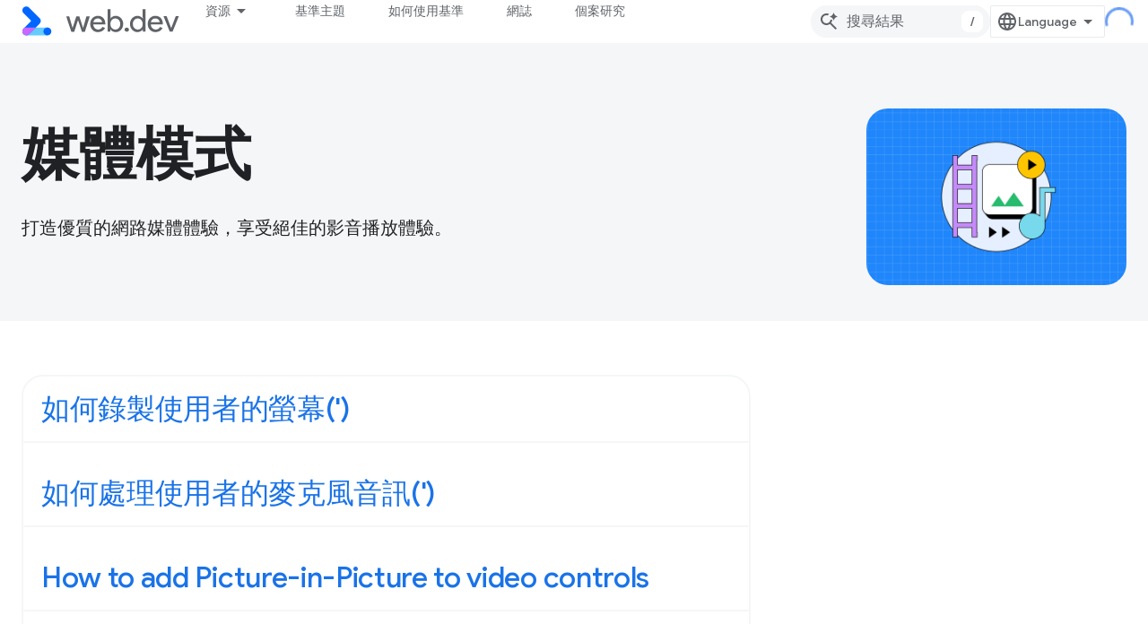

--- FILE ---
content_type: text/html; charset=utf-8
request_url: https://web.developers.google.cn/patterns/media?authuser=0&hl=zh-tw
body_size: 13631
content:









<!doctype html>
<html 
      lang="zh-TW-x-mtfrom-en"
      dir="ltr">
  <head>
    <meta name="google-signin-client-id" content="157101835696-ooapojlodmuabs2do2vuhhnf90bccmoi.apps.googleusercontent.com"><meta name="google-signin-scope"
          content="profile email"><meta property="og:site_name" content="web.dev for China">
    <meta property="og:type" content="website"><meta name="robots" content="noindex"><meta name="googlebot" content="noindex"><meta name="theme-color" content="#3740ff"><meta charset="utf-8">
    <meta content="IE=Edge" http-equiv="X-UA-Compatible">
    <meta name="viewport" content="width=device-width, initial-scale=1">
    

    <link rel="manifest" href="/_pwa/web/manifest.json"
          crossorigin="use-credentials">
    <link rel="preconnect" href="//www.gstatic.cn" crossorigin>
    <link rel="preconnect" href="//fonts.gstatic.cn" crossorigin>
    <link rel="preconnect" href="//fonts.googleapis.cn" crossorigin>
    <link rel="preconnect" href="//apis.google.com" crossorigin>
    <link rel="preconnect" href="//www.google-analytics.com" crossorigin><link rel="stylesheet" href="//fonts.googleapis.cn/css?family=Google+Sans:400,500|Roboto:400,400italic,500,500italic,700,700italic|Roboto+Mono:400,500,700&display=swap">
      <link rel="stylesheet"
            href="//fonts.googleapis.cn/css2?family=Material+Icons&family=Material+Symbols+Outlined&display=block"><link rel="stylesheet" href="https://www.gstatic.cn/devrel-devsite/prod/v6dcfc5a6ab74baade852b535c8a876ff20ade102b870fd5f49da5da2dbf570bd/web/css/app.css">
      <link rel="shortcut icon" href="https://www.gstatic.cn/devrel-devsite/prod/v6dcfc5a6ab74baade852b535c8a876ff20ade102b870fd5f49da5da2dbf570bd/web/images/favicon.png">
    <link rel="apple-touch-icon" href="https://www.gstatic.cn/devrel-devsite/prod/v6dcfc5a6ab74baade852b535c8a876ff20ade102b870fd5f49da5da2dbf570bd/web/images/touchicon-180.png"><link rel="canonical" href="https://web.developers.google.cn/patterns/media?hl=zh-tw">
      <link rel="alternate" hreflang="en-cn"
          href="https://web.developers.google.cn/patterns/media" /><link rel="alternate" hreflang="x-default" href="https://web.developers.google.cn/patterns/media" /><link rel="alternate" hreflang="ar-cn"
          href="https://web.developers.google.cn/patterns/media?hl=ar" /><link rel="alternate" hreflang="bn-cn"
          href="https://web.developers.google.cn/patterns/media?hl=bn" /><link rel="alternate" hreflang="zh-Hans-cn"
          href="https://web.developers.google.cn/patterns/media?hl=zh-cn" /><link rel="alternate" hreflang="zh-Hant-cn"
          href="https://web.developers.google.cn/patterns/media?hl=zh-tw" /><link rel="alternate" hreflang="fa-cn"
          href="https://web.developers.google.cn/patterns/media?hl=fa" /><link rel="alternate" hreflang="fr-cn"
          href="https://web.developers.google.cn/patterns/media?hl=fr" /><link rel="alternate" hreflang="de-cn"
          href="https://web.developers.google.cn/patterns/media?hl=de" /><link rel="alternate" hreflang="he-cn"
          href="https://web.developers.google.cn/patterns/media?hl=he" /><link rel="alternate" hreflang="hi-cn"
          href="https://web.developers.google.cn/patterns/media?hl=hi" /><link rel="alternate" hreflang="id-cn"
          href="https://web.developers.google.cn/patterns/media?hl=id" /><link rel="alternate" hreflang="it-cn"
          href="https://web.developers.google.cn/patterns/media?hl=it" /><link rel="alternate" hreflang="ja-cn"
          href="https://web.developers.google.cn/patterns/media?hl=ja" /><link rel="alternate" hreflang="ko-cn"
          href="https://web.developers.google.cn/patterns/media?hl=ko" /><link rel="alternate" hreflang="pl-cn"
          href="https://web.developers.google.cn/patterns/media?hl=pl" /><link rel="alternate" hreflang="pt-BR-cn"
          href="https://web.developers.google.cn/patterns/media?hl=pt-br" /><link rel="alternate" hreflang="ru-cn"
          href="https://web.developers.google.cn/patterns/media?hl=ru" /><link rel="alternate" hreflang="es-419-cn"
          href="https://web.developers.google.cn/patterns/media?hl=es-419" /><link rel="alternate" hreflang="th-cn"
          href="https://web.developers.google.cn/patterns/media?hl=th" /><link rel="alternate" hreflang="tr-cn"
          href="https://web.developers.google.cn/patterns/media?hl=tr" /><link rel="alternate" hreflang="vi-cn"
          href="https://web.developers.google.cn/patterns/media?hl=vi" /><link rel="alternate" hreflang="en"
          href="https://web.dev/patterns/media" /><link rel="alternate" hreflang="x-default" href="https://web.dev/patterns/media" /><link rel="alternate" hreflang="ar"
          href="https://web.dev/patterns/media?hl=ar" /><link rel="alternate" hreflang="bn"
          href="https://web.dev/patterns/media?hl=bn" /><link rel="alternate" hreflang="zh-Hans"
          href="https://web.dev/patterns/media?hl=zh-cn" /><link rel="alternate" hreflang="zh-Hant"
          href="https://web.dev/patterns/media?hl=zh-tw" /><link rel="alternate" hreflang="fa"
          href="https://web.dev/patterns/media?hl=fa" /><link rel="alternate" hreflang="fr"
          href="https://web.dev/patterns/media?hl=fr" /><link rel="alternate" hreflang="de"
          href="https://web.dev/patterns/media?hl=de" /><link rel="alternate" hreflang="he"
          href="https://web.dev/patterns/media?hl=he" /><link rel="alternate" hreflang="hi"
          href="https://web.dev/patterns/media?hl=hi" /><link rel="alternate" hreflang="id"
          href="https://web.dev/patterns/media?hl=id" /><link rel="alternate" hreflang="it"
          href="https://web.dev/patterns/media?hl=it" /><link rel="alternate" hreflang="ja"
          href="https://web.dev/patterns/media?hl=ja" /><link rel="alternate" hreflang="ko"
          href="https://web.dev/patterns/media?hl=ko" /><link rel="alternate" hreflang="pl"
          href="https://web.dev/patterns/media?hl=pl" /><link rel="alternate" hreflang="pt-BR"
          href="https://web.dev/patterns/media?hl=pt-br" /><link rel="alternate" hreflang="ru"
          href="https://web.dev/patterns/media?hl=ru" /><link rel="alternate" hreflang="es-419"
          href="https://web.dev/patterns/media?hl=es-419" /><link rel="alternate" hreflang="th"
          href="https://web.dev/patterns/media?hl=th" /><link rel="alternate" hreflang="tr"
          href="https://web.dev/patterns/media?hl=tr" /><link rel="alternate" hreflang="vi"
          href="https://web.dev/patterns/media?hl=vi" /><title>媒體模式 &nbsp;|&nbsp; Patterns &nbsp;|&nbsp; web.dev for China</title>

<meta property="og:title" content="媒體模式 &nbsp;|&nbsp; Patterns &nbsp;|&nbsp; web.dev for China"><meta property="og:url" content="https://web.developers.google.cn/patterns/media?hl=zh-tw"><meta property="og:locale" content="zh_tw"><script type="application/ld+json">
  {
    "@context": "https://schema.org",
    "@type": "Article",
    
    "headline": "媒體模式"
  }
</script><script type="application/ld+json">
  {
    "@context": "https://schema.org",
    "@type": "BreadcrumbList",
    "itemListElement": [{
      "@type": "ListItem",
      "position": 1,
      "name": "Patterns",
      "item": "https://web.developers.google.cn/patterns"
    },{
      "@type": "ListItem",
      "position": 2,
      "name": "媒體模式",
      "item": "https://web.developers.google.cn/patterns/media"
    }]
  }
  </script><link rel="alternate machine-translated-from" hreflang="en"
        href="https://web.developers.google.cn/patterns/media?hl=en&amp;authuser=0">
    
      <link rel="stylesheet" href="/extras.css"></head>
  <body class="color-scheme--light"
        template="landing"
        theme="web-theme"
        type="article"
        
        
        
        layout="full"
        
        block-apix
        
        
        
        
        pending>
  
    <devsite-progress type="indeterminate" id="app-progress"></devsite-progress>
  
  
    <a href="#main-content" class="skip-link button">
      
      跳至主要內容
    </a>
    <section class="devsite-wrapper">
      <devsite-cookie-notification-bar></devsite-cookie-notification-bar><devsite-header role="banner">
  
    





















<div class="devsite-header--inner" data-nosnippet>
  <div class="devsite-top-logo-row-wrapper-wrapper">
    <div class="devsite-top-logo-row-wrapper">
      <div class="devsite-top-logo-row">
        <button type="button" id="devsite-hamburger-menu"
          class="devsite-header-icon-button button-flat material-icons gc-analytics-event"
          data-category="Site-Wide Custom Events"
          data-label="Navigation menu button"
          visually-hidden
          aria-label="開啟選單">
        </button>
        
<div class="devsite-product-name-wrapper">

  <a href="/" class="devsite-site-logo-link gc-analytics-event"
   data-category="Site-Wide Custom Events" data-label="Site logo" track-type="globalNav"
   track-name="webDevForChina" track-metadata-position="nav"
   track-metadata-eventDetail="nav">
  
  <picture>
    
    <img src="https://www.gstatic.cn/devrel-devsite/prod/v6dcfc5a6ab74baade852b535c8a876ff20ade102b870fd5f49da5da2dbf570bd/web/images/lockup.svg" class="devsite-site-logo" alt="web.dev for China">
  </picture>
  
</a>



  
  
  <span class="devsite-product-name">
    <ul class="devsite-breadcrumb-list"
  >
  
  <li class="devsite-breadcrumb-item
             ">
    
    
    
      
      
    
  </li>
  
</ul>
  </span>

</div>
        <div class="devsite-top-logo-row-middle">
          <div class="devsite-header-upper-tabs">
            
              
              
  <devsite-tabs class="upper-tabs">

    <nav class="devsite-tabs-wrapper" aria-label="上層分頁">
      
        
          <tab class="devsite-dropdown
    devsite-dropdown-full
    
    
    ">
  
    <button
      class="devsite-tabs-content devsite-tabs-dropdown-only gc-analytics-event  devsite-icon devsite-icon-arrow-drop-down"
  
       track-type="nav"
       track-metadata-position="nav - 資源"
       track-metadata-module="primary nav"
       
       
         
           data-category="Site-Wide Custom Events"
         
           data-label="Tab: 資源"
         
           track-name="資源"
         
       >
    資源
  
  </button>
  
  <div class="devsite-tabs-dropdown" role="menu" aria-label="submenu" hidden>
    
    <div class="devsite-tabs-dropdown-content">
      
        <div class="devsite-tabs-dropdown-column
                    ">
          
            <ul class="devsite-tabs-dropdown-section
                       build-icon web-dev-subnav">
              
                <li class="devsite-nav-title" role="heading" tooltip>網路平台</li>
              
              
                <li class="devsite-nav-description">按照自己的步調深入瞭解網路平台。</li>
              
              
                <li class="devsite-nav-item">
                  <a href="https://web.developers.google.cn/html?authuser=0&amp;hl=zh-tw"
                    
                     track-type="nav"
                     track-metadata-eventdetail="https://web.developers.google.cn/html?authuser=0&amp;hl=zh-tw"
                     track-metadata-position="nav - 資源"
                     track-metadata-module="tertiary nav"
                     
                       track-metadata-module_headline="網路平台"
                     
                     tooltip
                  >
                    
                    <div class="devsite-nav-item-title">
                      HTML
                    </div>
                    
                  </a>
                </li>
              
                <li class="devsite-nav-item">
                  <a href="https://web.developers.google.cn/css?authuser=0&amp;hl=zh-tw"
                    
                     track-type="nav"
                     track-metadata-eventdetail="https://web.developers.google.cn/css?authuser=0&amp;hl=zh-tw"
                     track-metadata-position="nav - 資源"
                     track-metadata-module="tertiary nav"
                     
                       track-metadata-module_headline="網路平台"
                     
                     tooltip
                  >
                    
                    <div class="devsite-nav-item-title">
                      CSS
                    </div>
                    
                  </a>
                </li>
              
                <li class="devsite-nav-item">
                  <a href="https://web.developers.google.cn/javascript?authuser=0&amp;hl=zh-tw"
                    
                     track-type="nav"
                     track-metadata-eventdetail="https://web.developers.google.cn/javascript?authuser=0&amp;hl=zh-tw"
                     track-metadata-position="nav - 資源"
                     track-metadata-module="tertiary nav"
                     
                       track-metadata-module_headline="網路平台"
                     
                     tooltip
                  >
                    
                    <div class="devsite-nav-item-title">
                      JavaScript
                    </div>
                    
                  </a>
                </li>
              
            </ul>
          
        </div>
      
        <div class="devsite-tabs-dropdown-column
                    ">
          
            <ul class="devsite-tabs-dropdown-section
                       build-icon web-dev-subnav">
              
                <li class="devsite-nav-title" role="heading" tooltip>使用者體驗</li>
              
              
                <li class="devsite-nav-description">瞭解如何打造更優質的使用者體驗。</li>
              
              
                <li class="devsite-nav-item">
                  <a href="https://web.developers.google.cn/performance?authuser=0&amp;hl=zh-tw"
                    
                     track-type="nav"
                     track-metadata-eventdetail="https://web.developers.google.cn/performance?authuser=0&amp;hl=zh-tw"
                     track-metadata-position="nav - 資源"
                     track-metadata-module="tertiary nav"
                     
                       track-metadata-module_headline="使用者體驗"
                     
                     tooltip
                  >
                    
                    <div class="devsite-nav-item-title">
                      效能
                    </div>
                    
                  </a>
                </li>
              
                <li class="devsite-nav-item">
                  <a href="https://web.developers.google.cn/accessibility?authuser=0&amp;hl=zh-tw"
                    
                     track-type="nav"
                     track-metadata-eventdetail="https://web.developers.google.cn/accessibility?authuser=0&amp;hl=zh-tw"
                     track-metadata-position="nav - 資源"
                     track-metadata-module="tertiary nav"
                     
                       track-metadata-module_headline="使用者體驗"
                     
                     tooltip
                  >
                    
                    <div class="devsite-nav-item-title">
                      無障礙功能
                    </div>
                    
                  </a>
                </li>
              
                <li class="devsite-nav-item">
                  <a href="https://web.developers.google.cn/identity?authuser=0&amp;hl=zh-tw"
                    
                     track-type="nav"
                     track-metadata-eventdetail="https://web.developers.google.cn/identity?authuser=0&amp;hl=zh-tw"
                     track-metadata-position="nav - 資源"
                     track-metadata-module="tertiary nav"
                     
                       track-metadata-module_headline="使用者體驗"
                     
                     tooltip
                  >
                    
                    <div class="devsite-nav-item-title">
                      身分
                    </div>
                    
                  </a>
                </li>
              
            </ul>
          
        </div>
      
        <div class="devsite-tabs-dropdown-column
                    ">
          
            <ul class="devsite-tabs-dropdown-section
                       productivity-icon web-dev-subnav">
              
                <li class="devsite-nav-title" role="heading" tooltip>瞭解詳情</li>
              
              
                <li class="devsite-nav-description">快速掌握網頁開發相關知識。</li>
              
              
                <li class="devsite-nav-item">
                  <a href="https://web.developers.google.cn/learn/html?authuser=0&amp;hl=zh-tw"
                    
                     track-type="nav"
                     track-metadata-eventdetail="https://web.developers.google.cn/learn/html?authuser=0&amp;hl=zh-tw"
                     track-metadata-position="nav - 資源"
                     track-metadata-module="tertiary nav"
                     
                       track-metadata-module_headline="瞭解詳情"
                     
                     tooltip
                  >
                    
                    <div class="devsite-nav-item-title">
                      瞭解 HTML
                    </div>
                    
                  </a>
                </li>
              
                <li class="devsite-nav-item">
                  <a href="https://web.developers.google.cn/learn/css?authuser=0&amp;hl=zh-tw"
                    
                     track-type="nav"
                     track-metadata-eventdetail="https://web.developers.google.cn/learn/css?authuser=0&amp;hl=zh-tw"
                     track-metadata-position="nav - 資源"
                     track-metadata-module="tertiary nav"
                     
                       track-metadata-module_headline="瞭解詳情"
                     
                     tooltip
                  >
                    
                    <div class="devsite-nav-item-title">
                      學習 CSS
                    </div>
                    
                  </a>
                </li>
              
                <li class="devsite-nav-item">
                  <a href="https://web.developers.google.cn/learn/javascript?authuser=0&amp;hl=zh-tw"
                    
                     track-type="nav"
                     track-metadata-eventdetail="https://web.developers.google.cn/learn/javascript?authuser=0&amp;hl=zh-tw"
                     track-metadata-position="nav - 資源"
                     track-metadata-module="tertiary nav"
                     
                       track-metadata-module_headline="瞭解詳情"
                     
                     tooltip
                  >
                    
                    <div class="devsite-nav-item-title">
                      瞭解 JavaScript
                    </div>
                    
                  </a>
                </li>
              
                <li class="devsite-nav-item">
                  <a href="https://web.developers.google.cn/learn/performance?authuser=0&amp;hl=zh-tw"
                    
                     track-type="nav"
                     track-metadata-eventdetail="https://web.developers.google.cn/learn/performance?authuser=0&amp;hl=zh-tw"
                     track-metadata-position="nav - 資源"
                     track-metadata-module="tertiary nav"
                     
                       track-metadata-module_headline="瞭解詳情"
                     
                     tooltip
                  >
                    
                    <div class="devsite-nav-item-title">
                      瞭解成效
                    </div>
                    
                  </a>
                </li>
              
                <li class="devsite-nav-item">
                  <a href="https://web.developers.google.cn/learn/accessibility?authuser=0&amp;hl=zh-tw"
                    
                     track-type="nav"
                     track-metadata-eventdetail="https://web.developers.google.cn/learn/accessibility?authuser=0&amp;hl=zh-tw"
                     track-metadata-position="nav - 資源"
                     track-metadata-module="tertiary nav"
                     
                       track-metadata-module_headline="瞭解詳情"
                     
                     tooltip
                  >
                    
                    <div class="devsite-nav-item-title">
                      瞭解無障礙功能
                    </div>
                    
                  </a>
                </li>
              
                <li class="devsite-nav-item">
                  <a href="https://web.developers.google.cn/learn?authuser=0&amp;hl=zh-tw"
                    
                     track-type="nav"
                     track-metadata-eventdetail="https://web.developers.google.cn/learn?authuser=0&amp;hl=zh-tw"
                     track-metadata-position="nav - 資源"
                     track-metadata-module="tertiary nav"
                     
                       track-metadata-module_headline="瞭解詳情"
                     
                     tooltip
                  >
                    
                    <div class="devsite-nav-item-title">
                      更多課程
                    </div>
                    
                  </a>
                </li>
              
            </ul>
          
        </div>
      
        <div class="devsite-tabs-dropdown-column
                    ">
          
            <ul class="devsite-tabs-dropdown-section
                       experience-icon web-dev-subnav">
              
                <li class="devsite-nav-title" role="heading" tooltip>其他資源</li>
              
              
                <li class="devsite-nav-description">探索內容集合、圖案等。</li>
              
              
                <li class="devsite-nav-item">
                  <a href="https://web.developers.google.cn/explore/ai?authuser=0&amp;hl=zh-tw"
                    
                     track-type="nav"
                     track-metadata-eventdetail="https://web.developers.google.cn/explore/ai?authuser=0&amp;hl=zh-tw"
                     track-metadata-position="nav - 資源"
                     track-metadata-module="tertiary nav"
                     
                       track-metadata-module_headline="其他資源"
                     
                     tooltip
                  >
                    
                    <div class="devsite-nav-item-title">
                      AI 與網際網路
                    </div>
                    
                  </a>
                </li>
              
                <li class="devsite-nav-item">
                  <a href="https://web.developers.google.cn/explore?authuser=0&amp;hl=zh-tw"
                    
                     track-type="nav"
                     track-metadata-eventdetail="https://web.developers.google.cn/explore?authuser=0&amp;hl=zh-tw"
                     track-metadata-position="nav - 資源"
                     track-metadata-module="tertiary nav"
                     
                       track-metadata-module_headline="其他資源"
                     
                     tooltip
                  >
                    
                    <div class="devsite-nav-item-title">
                      探索
                    </div>
                    
                  </a>
                </li>
              
                <li class="devsite-nav-item">
                  <a href="https://pagespeed.web.dev/?authuser=0&amp;hl=zh-tw"
                    
                     track-type="nav"
                     track-metadata-eventdetail="https://pagespeed.web.dev/?authuser=0&amp;hl=zh-tw"
                     track-metadata-position="nav - 資源"
                     track-metadata-module="tertiary nav"
                     
                       track-metadata-module_headline="其他資源"
                     
                     tooltip
                  >
                    
                    <div class="devsite-nav-item-title">
                      PageSpeed Insights
                    </div>
                    
                  </a>
                </li>
              
                <li class="devsite-nav-item">
                  <a href="https://web.developers.google.cn/patterns?authuser=0&amp;hl=zh-tw"
                    
                     track-type="nav"
                     track-metadata-eventdetail="https://web.developers.google.cn/patterns?authuser=0&amp;hl=zh-tw"
                     track-metadata-position="nav - 資源"
                     track-metadata-module="tertiary nav"
                     
                       track-metadata-module_headline="其他資源"
                     
                     tooltip
                  >
                    
                    <div class="devsite-nav-item-title">
                      圖樣
                    </div>
                    
                  </a>
                </li>
              
                <li class="devsite-nav-item">
                  <a href="https://web.developers.google.cn/shows?authuser=0&amp;hl=zh-tw"
                    
                     track-type="nav"
                     track-metadata-eventdetail="https://web.developers.google.cn/shows?authuser=0&amp;hl=zh-tw"
                     track-metadata-position="nav - 資源"
                     track-metadata-module="tertiary nav"
                     
                       track-metadata-module_headline="其他資源"
                     
                     tooltip
                  >
                    
                    <div class="devsite-nav-item-title">
                      Podcast 和節目
                    </div>
                    
                  </a>
                </li>
              
                <li class="devsite-nav-item">
                  <a href="https://web.developers.google.cn/newsletter?authuser=0&amp;hl=zh-tw"
                    
                     track-type="nav"
                     track-metadata-eventdetail="https://web.developers.google.cn/newsletter?authuser=0&amp;hl=zh-tw"
                     track-metadata-position="nav - 資源"
                     track-metadata-module="tertiary nav"
                     
                       track-metadata-module_headline="其他資源"
                     
                     tooltip
                  >
                    
                    <div class="devsite-nav-item-title">
                      開發人員電子報
                    </div>
                    
                  </a>
                </li>
              
                <li class="devsite-nav-item">
                  <a href="https://web.developers.google.cn/about?authuser=0&amp;hl=zh-tw"
                    
                     track-type="nav"
                     track-metadata-eventdetail="https://web.developers.google.cn/about?authuser=0&amp;hl=zh-tw"
                     track-metadata-position="nav - 資源"
                     track-metadata-module="tertiary nav"
                     
                       track-metadata-module_headline="其他資源"
                     
                     tooltip
                  >
                    
                    <div class="devsite-nav-item-title">
                      關於 web.dev
                    </div>
                    
                  </a>
                </li>
              
            </ul>
          
        </div>
      
    </div>
  </div>
</tab>
        
      
        
          <tab  >
            
    <a href="https://web.developers.google.cn/baseline?authuser=0&amp;hl=zh-tw"
    class="devsite-tabs-content gc-analytics-event "
      track-metadata-eventdetail="https://web.developers.google.cn/baseline?authuser=0&amp;hl=zh-tw"
    
       track-type="nav"
       track-metadata-position="nav - 基準主題"
       track-metadata-module="primary nav"
       
       
         
           data-category="Site-Wide Custom Events"
         
           data-label="Tab: 基準主題"
         
           track-name="基準主題"
         
       >
    基準主題
  
    </a>
    
  
          </tab>
        
      
        
          <tab  >
            
    <a href="https://web.developers.google.cn/how-to-use-baseline?authuser=0&amp;hl=zh-tw"
    class="devsite-tabs-content gc-analytics-event "
      track-metadata-eventdetail="https://web.developers.google.cn/how-to-use-baseline?authuser=0&amp;hl=zh-tw"
    
       track-type="nav"
       track-metadata-position="nav - 如何使用基準"
       track-metadata-module="primary nav"
       
       
         
           data-category="Site-Wide Custom Events"
         
           data-label="Tab: 如何使用基準"
         
           track-name="如何使用基準"
         
       >
    如何使用基準
  
    </a>
    
  
          </tab>
        
      
        
          <tab  >
            
    <a href="https://web.developers.google.cn/blog?authuser=0&amp;hl=zh-tw"
    class="devsite-tabs-content gc-analytics-event "
      track-metadata-eventdetail="https://web.developers.google.cn/blog?authuser=0&amp;hl=zh-tw"
    
       track-type="nav"
       track-metadata-position="nav - 網誌"
       track-metadata-module="primary nav"
       
       
         
           data-category="Site-Wide Custom Events"
         
           data-label="Tab: 網誌"
         
           track-name="網誌"
         
       >
    網誌
  
    </a>
    
  
          </tab>
        
      
        
          <tab  >
            
    <a href="https://web.developers.google.cn/case-studies?authuser=0&amp;hl=zh-tw"
    class="devsite-tabs-content gc-analytics-event "
      track-metadata-eventdetail="https://web.developers.google.cn/case-studies?authuser=0&amp;hl=zh-tw"
    
       track-type="nav"
       track-metadata-position="nav - 個案研究"
       track-metadata-module="primary nav"
       
       
         
           data-category="Site-Wide Custom Events"
         
           data-label="Tab: 個案研究"
         
           track-name="個案研究"
         
       >
    個案研究
  
    </a>
    
  
          </tab>
        
      
    </nav>

  </devsite-tabs>

            
           </div>
          
<devsite-search
    
    
    enable-suggestions
      
    
    enable-search-summaries
    project-name="Patterns"
    tenant-name="web.dev for China"
    
    
    
    
    
    >
  <form class="devsite-search-form" action="https://web.developers.google.cn/s/results?authuser=0&amp;hl=zh-tw" method="GET">
    <div class="devsite-search-container">
      <button type="button"
              search-open
              class="devsite-search-button devsite-header-icon-button button-flat material-icons"
              
              aria-label="開啟搜尋"></button>
      <div class="devsite-searchbox">
        <input
          aria-activedescendant=""
          aria-autocomplete="list"
          
          aria-label="搜尋結果"
          aria-expanded="false"
          aria-haspopup="listbox"
          autocomplete="off"
          class="devsite-search-field devsite-search-query"
          name="q"
          
          placeholder="搜尋結果"
          role="combobox"
          type="text"
          value=""
          >
          <div class="devsite-search-image material-icons" aria-hidden="true">
            
              <svg class="devsite-search-ai-image" width="24" height="24" viewBox="0 0 24 24" fill="none" xmlns="http://www.w3.org/2000/svg">
                  <g clip-path="url(#clip0_6641_386)">
                    <path d="M19.6 21L13.3 14.7C12.8 15.1 12.225 15.4167 11.575 15.65C10.925 15.8833 10.2333 16 9.5 16C7.68333 16 6.14167 15.375 4.875 14.125C3.625 12.8583 3 11.3167 3 9.5C3 7.68333 3.625 6.15 4.875 4.9C6.14167 3.63333 7.68333 3 9.5 3C10.0167 3 10.5167 3.05833 11 3.175C11.4833 3.275 11.9417 3.43333 12.375 3.65L10.825 5.2C10.6083 5.13333 10.3917 5.08333 10.175 5.05C9.95833 5.01667 9.73333 5 9.5 5C8.25 5 7.18333 5.44167 6.3 6.325C5.43333 7.19167 5 8.25 5 9.5C5 10.75 5.43333 11.8167 6.3 12.7C7.18333 13.5667 8.25 14 9.5 14C10.6667 14 11.6667 13.625 12.5 12.875C13.35 12.1083 13.8417 11.15 13.975 10H15.975C15.925 10.6333 15.7833 11.2333 15.55 11.8C15.3333 12.3667 15.05 12.8667 14.7 13.3L21 19.6L19.6 21ZM17.5 12C17.5 10.4667 16.9667 9.16667 15.9 8.1C14.8333 7.03333 13.5333 6.5 12 6.5C13.5333 6.5 14.8333 5.96667 15.9 4.9C16.9667 3.83333 17.5 2.53333 17.5 0.999999C17.5 2.53333 18.0333 3.83333 19.1 4.9C20.1667 5.96667 21.4667 6.5 23 6.5C21.4667 6.5 20.1667 7.03333 19.1 8.1C18.0333 9.16667 17.5 10.4667 17.5 12Z" fill="#5F6368"/>
                  </g>
                <defs>
                <clipPath id="clip0_6641_386">
                <rect width="24" height="24" fill="white"/>
                </clipPath>
                </defs>
              </svg>
            
          </div>
          <div class="devsite-search-shortcut-icon-container" aria-hidden="true">
            <kbd class="devsite-search-shortcut-icon">/</kbd>
          </div>
      </div>
    </div>
  </form>
  <button type="button"
          search-close
          class="devsite-search-button devsite-header-icon-button button-flat material-icons"
          
          aria-label="關閉搜尋"></button>
</devsite-search>

        </div>

        

          

          

          

          
<devsite-language-selector>
  <ul role="presentation">
    
    
    <li role="presentation">
      <a role="menuitem" lang="en"
        >English</a>
    </li>
    
    <li role="presentation">
      <a role="menuitem" lang="de"
        >Deutsch</a>
    </li>
    
    <li role="presentation">
      <a role="menuitem" lang="es_419"
        >Español – América Latina</a>
    </li>
    
    <li role="presentation">
      <a role="menuitem" lang="fr"
        >Français</a>
    </li>
    
    <li role="presentation">
      <a role="menuitem" lang="id"
        >Indonesia</a>
    </li>
    
    <li role="presentation">
      <a role="menuitem" lang="it"
        >Italiano</a>
    </li>
    
    <li role="presentation">
      <a role="menuitem" lang="pl"
        >Polski</a>
    </li>
    
    <li role="presentation">
      <a role="menuitem" lang="pt_br"
        >Português – Brasil</a>
    </li>
    
    <li role="presentation">
      <a role="menuitem" lang="vi"
        >Tiếng Việt</a>
    </li>
    
    <li role="presentation">
      <a role="menuitem" lang="tr"
        >Türkçe</a>
    </li>
    
    <li role="presentation">
      <a role="menuitem" lang="ru"
        >Русский</a>
    </li>
    
    <li role="presentation">
      <a role="menuitem" lang="he"
        >עברית</a>
    </li>
    
    <li role="presentation">
      <a role="menuitem" lang="ar"
        >العربيّة</a>
    </li>
    
    <li role="presentation">
      <a role="menuitem" lang="fa"
        >فارسی</a>
    </li>
    
    <li role="presentation">
      <a role="menuitem" lang="hi"
        >हिंदी</a>
    </li>
    
    <li role="presentation">
      <a role="menuitem" lang="bn"
        >বাংলা</a>
    </li>
    
    <li role="presentation">
      <a role="menuitem" lang="th"
        >ภาษาไทย</a>
    </li>
    
    <li role="presentation">
      <a role="menuitem" lang="zh_cn"
        >中文 – 简体</a>
    </li>
    
    <li role="presentation">
      <a role="menuitem" lang="zh_tw"
        >中文 – 繁體</a>
    </li>
    
    <li role="presentation">
      <a role="menuitem" lang="ja"
        >日本語</a>
    </li>
    
    <li role="presentation">
      <a role="menuitem" lang="ko"
        >한국어</a>
    </li>
    
  </ul>
</devsite-language-selector>


          

        

        
        
        
          <devsite-openid-user id="devsite-user"></devsite-openid-user>
        
      </div>
    </div>
  </div>



  <div class="devsite-collapsible-section
    
      devsite-header-no-lower-tabs
    ">
    <div class="devsite-header-background">
      
      
    </div>
  </div>

</div>



  
</devsite-header>
      <devsite-book-nav scrollbars hidden>
        
          





















<div class="devsite-book-nav-filter"
     hidden>
  <span class="filter-list-icon material-icons" aria-hidden="true"></span>
  <input type="text"
         placeholder="篩選器"
         
         aria-label="篩選類型"
         role="searchbox">
  
  <span class="filter-clear-button hidden"
        data-title="清除篩選器"
        aria-label="清除篩選器"
        role="button"
        tabindex="0"></span>
</div>

<nav class="devsite-book-nav devsite-nav nocontent"
     aria-label="側邊選單">
  <div class="devsite-mobile-header">
    <button type="button"
            id="devsite-close-nav"
            class="devsite-header-icon-button button-flat material-icons gc-analytics-event"
            data-category="Site-Wide Custom Events"
            data-label="Close navigation"
            aria-label="關閉導覽列">
    </button>
    <div class="devsite-product-name-wrapper">

  <a href="/" class="devsite-site-logo-link gc-analytics-event"
   data-category="Site-Wide Custom Events" data-label="Site logo" track-type="globalNav"
   track-name="webDevForChina" track-metadata-position="nav"
   track-metadata-eventDetail="nav">
  
  <picture>
    
    <img src="https://www.gstatic.cn/devrel-devsite/prod/v6dcfc5a6ab74baade852b535c8a876ff20ade102b870fd5f49da5da2dbf570bd/web/images/lockup.svg" class="devsite-site-logo" alt="web.dev for China">
  </picture>
  
</a>


  
      <span class="devsite-product-name">
        
        
        <ul class="devsite-breadcrumb-list"
  >
  
  <li class="devsite-breadcrumb-item
             ">
    
    
    
      
      
    
  </li>
  
</ul>
      </span>
    

</div>
  </div>

  <div class="devsite-book-nav-wrapper">
    <div class="devsite-mobile-nav-top">
      
        <ul class="devsite-nav-list">
          
            <li class="devsite-nav-item">
              
  
  <span
    
       class="devsite-nav-title"
       tooltip
    
    
      
        data-category="Site-Wide Custom Events"
      
        data-label="Tab: 資源"
      
        track-name="資源"
      
    >
  
    <span class="devsite-nav-text" tooltip >
      資源
   </span>
    
  
  </span>
  

  
    <ul class="devsite-nav-responsive-tabs devsite-nav-has-menu
               ">
      
<li class="devsite-nav-item">

  
  <span
    
       class="devsite-nav-title"
       tooltip
    
    
      
        data-category="Site-Wide Custom Events"
      
        data-label="Tab: 資源"
      
        track-name="資源"
      
    >
  
    <span class="devsite-nav-text" tooltip menu="資源">
      更多
   </span>
    
    <span class="devsite-nav-icon material-icons" data-icon="forward"
          menu="資源">
    </span>
    
  
  </span>
  

</li>

    </ul>
  
              
            </li>
          
            <li class="devsite-nav-item">
              
  
  <a href="/baseline"
    
       class="devsite-nav-title gc-analytics-event
              
              "
    

    
      
        data-category="Site-Wide Custom Events"
      
        data-label="Tab: 基準主題"
      
        track-name="基準主題"
      
    
     data-category="Site-Wide Custom Events"
     data-label="Responsive Tab: 基準主題"
     track-type="globalNav"
     track-metadata-eventDetail="globalMenu"
     track-metadata-position="nav">
  
    <span class="devsite-nav-text" tooltip >
      基準主題
   </span>
    
  
  </a>
  

  
              
            </li>
          
            <li class="devsite-nav-item">
              
  
  <a href="/how-to-use-baseline"
    
       class="devsite-nav-title gc-analytics-event
              
              "
    

    
      
        data-category="Site-Wide Custom Events"
      
        data-label="Tab: 如何使用基準"
      
        track-name="如何使用基準"
      
    
     data-category="Site-Wide Custom Events"
     data-label="Responsive Tab: 如何使用基準"
     track-type="globalNav"
     track-metadata-eventDetail="globalMenu"
     track-metadata-position="nav">
  
    <span class="devsite-nav-text" tooltip >
      如何使用基準
   </span>
    
  
  </a>
  

  
              
            </li>
          
            <li class="devsite-nav-item">
              
  
  <a href="/blog"
    
       class="devsite-nav-title gc-analytics-event
              
              "
    

    
      
        data-category="Site-Wide Custom Events"
      
        data-label="Tab: 網誌"
      
        track-name="網誌"
      
    
     data-category="Site-Wide Custom Events"
     data-label="Responsive Tab: 網誌"
     track-type="globalNav"
     track-metadata-eventDetail="globalMenu"
     track-metadata-position="nav">
  
    <span class="devsite-nav-text" tooltip >
      網誌
   </span>
    
  
  </a>
  

  
              
            </li>
          
            <li class="devsite-nav-item">
              
  
  <a href="/case-studies"
    
       class="devsite-nav-title gc-analytics-event
              
              "
    

    
      
        data-category="Site-Wide Custom Events"
      
        data-label="Tab: 個案研究"
      
        track-name="個案研究"
      
    
     data-category="Site-Wide Custom Events"
     data-label="Responsive Tab: 個案研究"
     track-type="globalNav"
     track-metadata-eventDetail="globalMenu"
     track-metadata-position="nav">
  
    <span class="devsite-nav-text" tooltip >
      個案研究
   </span>
    
  
  </a>
  

  
              
            </li>
          
          
          
        </ul>
      
    </div>
    
      <div class="devsite-mobile-nav-bottom">
        
        
          
    
      
      <ul class="devsite-nav-list" menu="資源"
          aria-label="側邊選單" hidden>
        
          
            
              
<li class="devsite-nav-item devsite-nav-heading">

  
  <span
    
       class="devsite-nav-title"
       tooltip
    
    >
  
    <span class="devsite-nav-text" tooltip >
      網路平台
   </span>
    
  
  </span>
  

</li>

            
            
              
<li class="devsite-nav-item">

  
  <a href="/html"
    
       class="devsite-nav-title gc-analytics-event
              
              "
    

    
     data-category="Site-Wide Custom Events"
     data-label="Responsive Tab: HTML"
     track-type="navMenu"
     track-metadata-eventDetail="globalMenu"
     track-metadata-position="nav">
  
    <span class="devsite-nav-text" tooltip >
      HTML
   </span>
    
  
  </a>
  

</li>

            
              
<li class="devsite-nav-item">

  
  <a href="/css"
    
       class="devsite-nav-title gc-analytics-event
              
              "
    

    
     data-category="Site-Wide Custom Events"
     data-label="Responsive Tab: CSS"
     track-type="navMenu"
     track-metadata-eventDetail="globalMenu"
     track-metadata-position="nav">
  
    <span class="devsite-nav-text" tooltip >
      CSS
   </span>
    
  
  </a>
  

</li>

            
              
<li class="devsite-nav-item">

  
  <a href="/javascript"
    
       class="devsite-nav-title gc-analytics-event
              
              "
    

    
     data-category="Site-Wide Custom Events"
     data-label="Responsive Tab: JavaScript"
     track-type="navMenu"
     track-metadata-eventDetail="globalMenu"
     track-metadata-position="nav">
  
    <span class="devsite-nav-text" tooltip >
      JavaScript
   </span>
    
  
  </a>
  

</li>

            
          
        
          
            
              
<li class="devsite-nav-item devsite-nav-heading">

  
  <span
    
       class="devsite-nav-title"
       tooltip
    
    >
  
    <span class="devsite-nav-text" tooltip >
      使用者體驗
   </span>
    
  
  </span>
  

</li>

            
            
              
<li class="devsite-nav-item">

  
  <a href="/performance"
    
       class="devsite-nav-title gc-analytics-event
              
              "
    

    
     data-category="Site-Wide Custom Events"
     data-label="Responsive Tab: 效能"
     track-type="navMenu"
     track-metadata-eventDetail="globalMenu"
     track-metadata-position="nav">
  
    <span class="devsite-nav-text" tooltip >
      效能
   </span>
    
  
  </a>
  

</li>

            
              
<li class="devsite-nav-item">

  
  <a href="/accessibility"
    
       class="devsite-nav-title gc-analytics-event
              
              "
    

    
     data-category="Site-Wide Custom Events"
     data-label="Responsive Tab: 無障礙功能"
     track-type="navMenu"
     track-metadata-eventDetail="globalMenu"
     track-metadata-position="nav">
  
    <span class="devsite-nav-text" tooltip >
      無障礙功能
   </span>
    
  
  </a>
  

</li>

            
              
<li class="devsite-nav-item">

  
  <a href="/identity"
    
       class="devsite-nav-title gc-analytics-event
              
              "
    

    
     data-category="Site-Wide Custom Events"
     data-label="Responsive Tab: 身分"
     track-type="navMenu"
     track-metadata-eventDetail="globalMenu"
     track-metadata-position="nav">
  
    <span class="devsite-nav-text" tooltip >
      身分
   </span>
    
  
  </a>
  

</li>

            
          
        
          
            
              
<li class="devsite-nav-item devsite-nav-heading">

  
  <span
    
       class="devsite-nav-title"
       tooltip
    
    >
  
    <span class="devsite-nav-text" tooltip >
      瞭解詳情
   </span>
    
  
  </span>
  

</li>

            
            
              
<li class="devsite-nav-item">

  
  <a href="/learn/html"
    
       class="devsite-nav-title gc-analytics-event
              
              "
    

    
     data-category="Site-Wide Custom Events"
     data-label="Responsive Tab: 瞭解 HTML"
     track-type="navMenu"
     track-metadata-eventDetail="globalMenu"
     track-metadata-position="nav">
  
    <span class="devsite-nav-text" tooltip >
      瞭解 HTML
   </span>
    
  
  </a>
  

</li>

            
              
<li class="devsite-nav-item">

  
  <a href="/learn/css"
    
       class="devsite-nav-title gc-analytics-event
              
              "
    

    
     data-category="Site-Wide Custom Events"
     data-label="Responsive Tab: 學習 CSS"
     track-type="navMenu"
     track-metadata-eventDetail="globalMenu"
     track-metadata-position="nav">
  
    <span class="devsite-nav-text" tooltip >
      學習 CSS
   </span>
    
  
  </a>
  

</li>

            
              
<li class="devsite-nav-item">

  
  <a href="/learn/javascript"
    
       class="devsite-nav-title gc-analytics-event
              
              "
    

    
     data-category="Site-Wide Custom Events"
     data-label="Responsive Tab: 瞭解 JavaScript"
     track-type="navMenu"
     track-metadata-eventDetail="globalMenu"
     track-metadata-position="nav">
  
    <span class="devsite-nav-text" tooltip >
      瞭解 JavaScript
   </span>
    
  
  </a>
  

</li>

            
              
<li class="devsite-nav-item">

  
  <a href="/learn/performance"
    
       class="devsite-nav-title gc-analytics-event
              
              "
    

    
     data-category="Site-Wide Custom Events"
     data-label="Responsive Tab: 瞭解成效"
     track-type="navMenu"
     track-metadata-eventDetail="globalMenu"
     track-metadata-position="nav">
  
    <span class="devsite-nav-text" tooltip >
      瞭解成效
   </span>
    
  
  </a>
  

</li>

            
              
<li class="devsite-nav-item">

  
  <a href="/learn/accessibility"
    
       class="devsite-nav-title gc-analytics-event
              
              "
    

    
     data-category="Site-Wide Custom Events"
     data-label="Responsive Tab: 瞭解無障礙功能"
     track-type="navMenu"
     track-metadata-eventDetail="globalMenu"
     track-metadata-position="nav">
  
    <span class="devsite-nav-text" tooltip >
      瞭解無障礙功能
   </span>
    
  
  </a>
  

</li>

            
              
<li class="devsite-nav-item">

  
  <a href="/learn"
    
       class="devsite-nav-title gc-analytics-event
              
              "
    

    
     data-category="Site-Wide Custom Events"
     data-label="Responsive Tab: 更多課程"
     track-type="navMenu"
     track-metadata-eventDetail="globalMenu"
     track-metadata-position="nav">
  
    <span class="devsite-nav-text" tooltip >
      更多課程
   </span>
    
  
  </a>
  

</li>

            
          
        
          
            
              
<li class="devsite-nav-item devsite-nav-heading">

  
  <span
    
       class="devsite-nav-title"
       tooltip
    
    >
  
    <span class="devsite-nav-text" tooltip >
      其他資源
   </span>
    
  
  </span>
  

</li>

            
            
              
<li class="devsite-nav-item">

  
  <a href="/explore/ai"
    
       class="devsite-nav-title gc-analytics-event
              
              "
    

    
     data-category="Site-Wide Custom Events"
     data-label="Responsive Tab: AI 與網際網路"
     track-type="navMenu"
     track-metadata-eventDetail="globalMenu"
     track-metadata-position="nav">
  
    <span class="devsite-nav-text" tooltip >
      AI 與網際網路
   </span>
    
  
  </a>
  

</li>

            
              
<li class="devsite-nav-item">

  
  <a href="/explore"
    
       class="devsite-nav-title gc-analytics-event
              
              "
    

    
     data-category="Site-Wide Custom Events"
     data-label="Responsive Tab: 探索"
     track-type="navMenu"
     track-metadata-eventDetail="globalMenu"
     track-metadata-position="nav">
  
    <span class="devsite-nav-text" tooltip >
      探索
   </span>
    
  
  </a>
  

</li>

            
              
<li class="devsite-nav-item">

  
  <a href="https://pagespeed.web.dev/"
    
       class="devsite-nav-title gc-analytics-event
              
              "
    

    
     data-category="Site-Wide Custom Events"
     data-label="Responsive Tab: PageSpeed Insights"
     track-type="navMenu"
     track-metadata-eventDetail="globalMenu"
     track-metadata-position="nav">
  
    <span class="devsite-nav-text" tooltip >
      PageSpeed Insights
   </span>
    
  
  </a>
  

</li>

            
              
<li class="devsite-nav-item">

  
  <a href="/patterns"
    
       class="devsite-nav-title gc-analytics-event
              
              "
    

    
     data-category="Site-Wide Custom Events"
     data-label="Responsive Tab: 圖樣"
     track-type="navMenu"
     track-metadata-eventDetail="globalMenu"
     track-metadata-position="nav">
  
    <span class="devsite-nav-text" tooltip >
      圖樣
   </span>
    
  
  </a>
  

</li>

            
              
<li class="devsite-nav-item">

  
  <a href="/shows"
    
       class="devsite-nav-title gc-analytics-event
              
              "
    

    
     data-category="Site-Wide Custom Events"
     data-label="Responsive Tab: Podcast 和節目"
     track-type="navMenu"
     track-metadata-eventDetail="globalMenu"
     track-metadata-position="nav">
  
    <span class="devsite-nav-text" tooltip >
      Podcast 和節目
   </span>
    
  
  </a>
  

</li>

            
              
<li class="devsite-nav-item">

  
  <a href="/newsletter"
    
       class="devsite-nav-title gc-analytics-event
              
              "
    

    
     data-category="Site-Wide Custom Events"
     data-label="Responsive Tab: 開發人員電子報"
     track-type="navMenu"
     track-metadata-eventDetail="globalMenu"
     track-metadata-position="nav">
  
    <span class="devsite-nav-text" tooltip >
      開發人員電子報
   </span>
    
  
  </a>
  

</li>

            
              
<li class="devsite-nav-item">

  
  <a href="/about"
    
       class="devsite-nav-title gc-analytics-event
              
              "
    

    
     data-category="Site-Wide Custom Events"
     data-label="Responsive Tab: 關於 web.dev"
     track-type="navMenu"
     track-metadata-eventDetail="globalMenu"
     track-metadata-position="nav">
  
    <span class="devsite-nav-text" tooltip >
      關於 web.dev
   </span>
    
  
  </a>
  

</li>

            
          
        
      </ul>
    
  
    
  
    
  
    
  
    
  
        
        
      </div>
    
  </div>
</nav>
        
      </devsite-book-nav>
      <section id="gc-wrapper">
        <main role="main" id="main-content" class="devsite-main-content"
            
              
              
            >
          <div class="devsite-sidebar">
            <div class="devsite-sidebar-content">
                
                <devsite-toc class="devsite-nav"
                            role="navigation"
                            aria-label="這個頁面中的內容"
                            depth="2"
                            scrollbars
                  disabled></devsite-toc>
                <devsite-recommendations-sidebar class="nocontent devsite-nav">
                </devsite-recommendations-sidebar>
            </div>
          </div>
          <devsite-content>
            
              












<article class="devsite-article">
  
  
  
  
  

  <div class="devsite-article-meta nocontent" role="navigation">
    
    
    <ul class="devsite-breadcrumb-list"
  
    aria-label="導覽標記">
  
  <li class="devsite-breadcrumb-item
             ">
    
    
    
      
        
  <a href="https://web.developers.google.cn/?authuser=0&amp%3Bhl=zh-tw&hl=zh-tw"
      
        class="devsite-breadcrumb-link gc-analytics-event"
      
        data-category="Site-Wide Custom Events"
      
        data-label="Breadcrumbs"
      
        data-value="1"
      
        track-type="globalNav"
      
        track-name="breadcrumb"
      
        track-metadata-position="1"
      
        track-metadata-eventdetail=""
      
    >
    
          首頁
        
  </a>
  
      
    
  </li>
  
  <li class="devsite-breadcrumb-item
             ">
    
      
      <div class="devsite-breadcrumb-guillemet material-icons" aria-hidden="true"></div>
    
    
    
      
        
  <a href="https://web.developers.google.cn/patterns?authuser=0&amp%3Bhl=zh-tw&hl=zh-tw"
      
        class="devsite-breadcrumb-link gc-analytics-event"
      
        data-category="Site-Wide Custom Events"
      
        data-label="Breadcrumbs"
      
        data-value="2"
      
        track-type="globalNav"
      
        track-name="breadcrumb"
      
        track-metadata-position="2"
      
        track-metadata-eventdetail="Patterns"
      
    >
    
          Patterns
        
  </a>
  
      
    
  </li>
  
</ul>
    
  </div>
  <devsite-actions hidden data-nosnippet><devsite-feature-tooltip
      ack-key="AckCollectionsBookmarkTooltipDismiss"
      analytics-category="Site-Wide Custom Events"
      analytics-action-show="Callout Profile displayed"
      analytics-action-close="Callout Profile dismissed"
      analytics-label="Create Collection Callout"
      class="devsite-page-bookmark-tooltip nocontent"
      dismiss-button="true"
      id="devsite-collections-dropdown"
      
      dismiss-button-text="關閉"

      
      close-button-text="我知道了">

    
    
      <devsite-openid-bookmark></devsite-openid-bookmark>
    

    <span slot="popout-heading">
      
      透過集合功能整理內容
    </span>
    <span slot="popout-contents">
      
      你可以依據偏好儲存及分類內容。
    </span>
  </devsite-feature-tooltip></devsite-actions>
  
    
  

  <devsite-toc class="devsite-nav"
    depth="2"
    devsite-toc-embedded
    disabled>
  </devsite-toc>
  
    
  <div class="devsite-article-body clearfix
  ">

  
    
  <section class="devsite-landing-row devsite-landing-row-1-up devsite-landing-row-75 devsite-landing-row-hero devsite-landing-row-no-image-background"
           
    background="grey"
  
           
           
    header-position="top"
  >
    <div class="devsite-landing-row-inner">

    
      

      
      

      

        <div class="devsite-landing-row-group">
        
          <div class="devsite-landing-row-item"
     
     
     
    description-position="bottom"
  >

  
    
<div class="devsite-landing-row-item-media
            ">
  
    <figure class="devsite-landing-row-item-image">
  
    
  
  <picture>
    
    <img alt=""
         
         src="https://web.developers.google.cn/static/patterns/media/hero.png?authuser=0&amp%3Bhl=zh-tw&hl=zh-tw"
         srcset="https://web.developers.google.cn/static/patterns/media/hero_36.png?authuser=0&amp%3Bhl=zh-tw&hl=zh-tw 36w,https://web.developers.google.cn/static/patterns/media/hero_48.png?authuser=0&amp%3Bhl=zh-tw&hl=zh-tw 48w,https://web.developers.google.cn/static/patterns/media/hero_72.png?authuser=0&amp%3Bhl=zh-tw&hl=zh-tw 72w,https://web.developers.google.cn/static/patterns/media/hero_96.png?authuser=0&amp%3Bhl=zh-tw&hl=zh-tw 96w,https://web.developers.google.cn/static/patterns/media/hero_480.png?authuser=0&amp%3Bhl=zh-tw&hl=zh-tw 480w,https://web.developers.google.cn/static/patterns/media/hero_720.png?authuser=0&amp%3Bhl=zh-tw&hl=zh-tw 720w,https://web.developers.google.cn/static/patterns/media/hero_856.png?authuser=0&amp%3Bhl=zh-tw&hl=zh-tw 856w,https://web.developers.google.cn/static/patterns/media/hero_960.png?authuser=0&amp%3Bhl=zh-tw&hl=zh-tw 960w,https://web.developers.google.cn/static/patterns/media/hero_1440.png?authuser=0&amp%3Bhl=zh-tw&hl=zh-tw 1440w,https://web.developers.google.cn/static/patterns/media/hero_1920.png?authuser=0&amp%3Bhl=zh-tw&hl=zh-tw 1920w,https://web.developers.google.cn/static/patterns/media/hero_2880.png?authuser=0&amp%3Bhl=zh-tw&hl=zh-tw 2880w"
         
         
         sizes="(max-width: 600px) 100vw, (max-width: 840px) 50vw, 342px"
         
         
         fetchpriority="high">
  </picture>
  
  
</figure>
  
</div>


    
    <div class="devsite-landing-row-item-description"
         >

      

      <div class="devsite-landing-row-item-body">
        

        
    <h3 id="5aqS6auU5qih5byP"
        data-text="媒體模式"
        class="hide-from-toc no-link"
        tabindex="0">
      
    
        媒體模式
      
  
    </h3>
  

        
          <div class="devsite-landing-row-item-description-content">
            打造優質的網路媒體體驗，享受絕佳的影音播放體驗。
          </div>
        

        

        
      </div>
    </div>
    
  

</div>
        
        </div>
      

    
    </div>
  </section>

  <section class="devsite-landing-row devsite-landing-row-1-up"
           
           
           
    header-position="top"
  >
    <div class="devsite-landing-row-inner">

    
      

      
      

      

        <div class="devsite-landing-row-group">
        
          <div class="devsite-landing-row-item devsite-landing-row-item-no-media"
     
     
     
    description-position="bottom"
  >

  
    

    
    <div class="devsite-landing-row-item-description"
         >

      

      <div class="devsite-landing-row-item-body">
        

        

        
          <div class="devsite-landing-row-item-description-content">
            
    <devsite-dynamic-content initial-results="12" items-per-page="12" maxresults="500" pagination-type="numeric" query="project_url:/patterns/media" sortorder="recency" template="list">
</devsite-dynamic-content>

  

          </div>
        

        

        
      </div>
    </div>
    
  

</div>
        
        </div>
      

    
    </div>
  </section>

  

  
</div>

  

  <div class="devsite-floating-action-buttons"></div></article>



<devsite-notification
>
</devsite-notification>


  
<div class="devsite-content-data">
  
  
    <template class="devsite-content-data-template">
      [null,null,[],[],[]]
    </template>
  
</div>
            
          </devsite-content>
        </main>
        <devsite-footer-promos class="devsite-footer">
          
            
          
        </devsite-footer-promos>
        <devsite-footer-linkboxes class="devsite-footer">
          
            
<nav class="devsite-footer-linkboxes nocontent" aria-label="頁尾連結">
  
  <ul class="devsite-footer-linkboxes-list">
    
    <li class="devsite-footer-linkbox wd-footer-promo">
    <h3 class="devsite-footer-linkbox-heading no-link">web.dev</h3>
      <ul class="devsite-footer-linkbox-list">
        
        <li class="devsite-footer-linkbox-item">
          
          <h3 class="devsite-footer-linkbox-heading no-link">
          
            web.dev
          
          </h3>
          
          
          <div class="devsite-footer-linkbox-description">我們希望能協助您打造美觀、容易存取、快速又安全的網站，希望您和所有使用者都能跨瀏覽器使用。本網站是 Chrome 團隊成員和外部專家撰寫的介紹內容，希望能協助您展開旅程。</div>
          
        </li>
        
      </ul>
    </li>
    
    <li class="devsite-footer-linkbox ">
    <h3 class="devsite-footer-linkbox-heading no-link">提供相片</h3>
      <ul class="devsite-footer-linkbox-list">
        
        <li class="devsite-footer-linkbox-item">
          
          <a href="https://issuetracker.google.com/issues/new?component=1400680&amp;template=1857359"
             class="devsite-footer-linkbox-link gc-analytics-event"
             data-category="Site-Wide Custom Events"
            
             data-label="Footer Link (index 1)"
            >
            
          
            提報錯誤
          
          </a>
          
          
        </li>
        
        <li class="devsite-footer-linkbox-item">
          
          <a href="https://issuetracker.google.com/issues?q=status:open%20componentid:1400680&amp;s=created_time:desc"
             class="devsite-footer-linkbox-link gc-analytics-event"
             data-category="Site-Wide Custom Events"
            
             data-label="Footer Link (index 2)"
            >
            
              
              
            
          
            查看已知問題
          
          </a>
          
          
        </li>
        
      </ul>
    </li>
    
    <li class="devsite-footer-linkbox ">
    <h3 class="devsite-footer-linkbox-heading no-link">相關內容</h3>
      <ul class="devsite-footer-linkbox-list">
        
        <li class="devsite-footer-linkbox-item">
          
          <a href="https://developer.chrome.com/"
             class="devsite-footer-linkbox-link gc-analytics-event"
             data-category="Site-Wide Custom Events"
            
             data-label="Footer Link (index 1)"
            >
            
          
            Chrome 開發人員版
          
          </a>
          
          
        </li>
        
        <li class="devsite-footer-linkbox-item">
          
          <a href="https://blog.chromium.org/"
             class="devsite-footer-linkbox-link gc-analytics-event"
             data-category="Site-Wide Custom Events"
            
             data-label="Footer Link (index 2)"
            >
            
          
            Chromium 更新
          
          </a>
          
          
        </li>
        
        <li class="devsite-footer-linkbox-item">
          
          <a href="/case-studies"
             class="devsite-footer-linkbox-link gc-analytics-event"
             data-category="Site-Wide Custom Events"
            
             data-label="Footer Link (index 3)"
            >
            
          
            個案研究
          
          </a>
          
          
        </li>
        
        <li class="devsite-footer-linkbox-item">
          
          <a href="/shows"
             class="devsite-footer-linkbox-link gc-analytics-event"
             data-category="Site-Wide Custom Events"
            
             data-label="Footer Link (index 4)"
            >
            
              
              
            
          
            Podcast 與節目
          
          </a>
          
          
        </li>
        
      </ul>
    </li>
    
    <li class="devsite-footer-linkbox ">
    <h3 class="devsite-footer-linkbox-heading no-link">追蹤</h3>
      <ul class="devsite-footer-linkbox-list">
        
        <li class="devsite-footer-linkbox-item">
          
          <a href="https://twitter.com/ChromiumDev"
             class="devsite-footer-linkbox-link gc-analytics-event"
             data-category="Site-Wide Custom Events"
            
             data-label="Footer Link (index 1)"
            >
            
          
            @ChromiumDev 在 X 上運作
          
          </a>
          
          
        </li>
        
        <li class="devsite-footer-linkbox-item">
          
          <a href="https://www.youtube.com/user/ChromeDevelopers"
             class="devsite-footer-linkbox-link gc-analytics-event"
             data-category="Site-Wide Custom Events"
            
             data-label="Footer Link (index 2)"
            >
            
          
            YouTube
          
          </a>
          
          
        </li>
        
        <li class="devsite-footer-linkbox-item">
          
          <a href="https://www.linkedin.com/showcase/chrome-for-developers"
             class="devsite-footer-linkbox-link gc-analytics-event"
             data-category="Site-Wide Custom Events"
            
             data-label="Footer Link (index 3)"
            >
            
          
            LinkedIn 開發人員專用 Chrome
          
          </a>
          
          
        </li>
        
        <li class="devsite-footer-linkbox-item">
          
          <a href="/static/blog/feed.xml"
             class="devsite-footer-linkbox-link gc-analytics-event"
             data-category="Site-Wide Custom Events"
            
             data-label="Footer Link (index 4)"
            >
            
              
              
            
          
            RSS
          
          </a>
          
          
        </li>
        
      </ul>
    </li>
    
  </ul>
  
</nav>
          
        </devsite-footer-linkboxes>
        <devsite-footer-utility class="devsite-footer">
          
            

<div class="devsite-footer-utility nocontent">
  

  
  <nav class="devsite-footer-utility-links" aria-label="公用程式連結">
    
    <ul class="devsite-footer-utility-list">
      
      <li class="devsite-footer-utility-item
                 ">
        
        
        <a class="devsite-footer-utility-link gc-analytics-event"
           href="//policies.google.cn/terms?authuser=0&hl=zh-tw"
           data-category="Site-Wide Custom Events"
           data-label="Footer Terms link"
         >
          條款
        </a>
        
      </li>
      
      <li class="devsite-footer-utility-item
                 ">
        
        
        <a class="devsite-footer-utility-link gc-analytics-event"
           href="//policies.google.cn/privacy?authuser=0&hl=zh-tw"
           data-category="Site-Wide Custom Events"
           data-label="Footer Privacy link"
         >
          隱私權
        </a>
        
      </li>
      
      <li class="devsite-footer-utility-item
                 glue-cookie-notification-bar-control">
        
        
        <a class="devsite-footer-utility-link gc-analytics-event"
           href="#"
           data-category="Site-Wide Custom Events"
           data-label="Footer Manage cookies link"
         
           aria-hidden="true"
         >
          Manage cookies
        </a>
        
      </li>
      
    </ul>
    
    
<devsite-language-selector>
  <ul role="presentation">
    
    
    <li role="presentation">
      <a role="menuitem" lang="en"
        >English</a>
    </li>
    
    <li role="presentation">
      <a role="menuitem" lang="de"
        >Deutsch</a>
    </li>
    
    <li role="presentation">
      <a role="menuitem" lang="es_419"
        >Español – América Latina</a>
    </li>
    
    <li role="presentation">
      <a role="menuitem" lang="fr"
        >Français</a>
    </li>
    
    <li role="presentation">
      <a role="menuitem" lang="id"
        >Indonesia</a>
    </li>
    
    <li role="presentation">
      <a role="menuitem" lang="it"
        >Italiano</a>
    </li>
    
    <li role="presentation">
      <a role="menuitem" lang="pl"
        >Polski</a>
    </li>
    
    <li role="presentation">
      <a role="menuitem" lang="pt_br"
        >Português – Brasil</a>
    </li>
    
    <li role="presentation">
      <a role="menuitem" lang="vi"
        >Tiếng Việt</a>
    </li>
    
    <li role="presentation">
      <a role="menuitem" lang="tr"
        >Türkçe</a>
    </li>
    
    <li role="presentation">
      <a role="menuitem" lang="ru"
        >Русский</a>
    </li>
    
    <li role="presentation">
      <a role="menuitem" lang="he"
        >עברית</a>
    </li>
    
    <li role="presentation">
      <a role="menuitem" lang="ar"
        >العربيّة</a>
    </li>
    
    <li role="presentation">
      <a role="menuitem" lang="fa"
        >فارسی</a>
    </li>
    
    <li role="presentation">
      <a role="menuitem" lang="hi"
        >हिंदी</a>
    </li>
    
    <li role="presentation">
      <a role="menuitem" lang="bn"
        >বাংলা</a>
    </li>
    
    <li role="presentation">
      <a role="menuitem" lang="th"
        >ภาษาไทย</a>
    </li>
    
    <li role="presentation">
      <a role="menuitem" lang="zh_cn"
        >中文 – 简体</a>
    </li>
    
    <li role="presentation">
      <a role="menuitem" lang="zh_tw"
        >中文 – 繁體</a>
    </li>
    
    <li role="presentation">
      <a role="menuitem" lang="ja"
        >日本語</a>
    </li>
    
    <li role="presentation">
      <a role="menuitem" lang="ko"
        >한국어</a>
    </li>
    
  </ul>
</devsite-language-selector>

  </nav>
</div>
          
        </devsite-footer-utility>
        <devsite-panel>
          
        </devsite-panel>
        
      </section></section>
    <devsite-sitemask></devsite-sitemask>
    <devsite-snackbar></devsite-snackbar>
    <devsite-tooltip blocked-link></devsite-tooltip>
    <devsite-heading-link></devsite-heading-link>
    <devsite-analytics>
      
        <script type="application/json" analytics>[]</script>
<script type="application/json" tag-management>{&#34;at&#34;: &#34;False&#34;, &#34;ga4&#34;: [], &#34;ga4p&#34;: [], &#34;gtm&#34;: [{&#34;id&#34;: &#34;GTM-MZWCJPP&#34;, &#34;purpose&#34;: 0}], &#34;parameters&#34;: {&#34;internalUser&#34;: &#34;False&#34;, &#34;language&#34;: {&#34;machineTranslated&#34;: &#34;True&#34;, &#34;requested&#34;: &#34;zh-tw&#34;, &#34;served&#34;: &#34;zh-tw&#34;}, &#34;pageType&#34;: &#34;article&#34;, &#34;projectName&#34;: &#34;Patterns&#34;, &#34;signedIn&#34;: &#34;False&#34;, &#34;tenant&#34;: &#34;web_china&#34;, &#34;recommendations&#34;: {&#34;sourcePage&#34;: &#34;&#34;, &#34;sourceType&#34;: 0, &#34;sourceRank&#34;: 0, &#34;sourceIdenticalDescriptions&#34;: 0, &#34;sourceTitleWords&#34;: 0, &#34;sourceDescriptionWords&#34;: 0, &#34;experiment&#34;: &#34;&#34;}, &#34;experiment&#34;: {&#34;ids&#34;: &#34;&#34;}}}</script>
      
    </devsite-analytics>
    
    
      <devsite-openid-badger></devsite-openid-badger>
    
    
    
<script nonce="RYz07Fz1X1iBU5WnvQtA4qPNWZCxPi">
  
  (function(d,e,v,s,i,t,E){d['GoogleDevelopersObject']=i;
    t=e.createElement(v);t.async=1;t.src=s;E=e.getElementsByTagName(v)[0];
    E.parentNode.insertBefore(t,E);})(window, document, 'script',
    'https://www.gstatic.cn/devrel-devsite/prod/v6dcfc5a6ab74baade852b535c8a876ff20ade102b870fd5f49da5da2dbf570bd/web/js/app_loader.js', '[57,"zh_tw",null,"/js/devsite_app_module.js","https://www.gstatic.cn/devrel-devsite/prod/v6dcfc5a6ab74baade852b535c8a876ff20ade102b870fd5f49da5da2dbf570bd","https://www.gstatic.cn/devrel-devsite/prod/v6dcfc5a6ab74baade852b535c8a876ff20ade102b870fd5f49da5da2dbf570bd/web","https://web-dot-google-developers.gonglchuangl.net",1,null,["/_pwa/web/manifest.json","https://www.gstatic.cn/devrel-devsite/prod/v6dcfc5a6ab74baade852b535c8a876ff20ade102b870fd5f49da5da2dbf570bd/images/video-placeholder.svg","https://www.gstatic.cn/devrel-devsite/prod/v6dcfc5a6ab74baade852b535c8a876ff20ade102b870fd5f49da5da2dbf570bd/web/images/favicon.png","https://www.gstatic.cn/devrel-devsite/prod/v6dcfc5a6ab74baade852b535c8a876ff20ade102b870fd5f49da5da2dbf570bd/web/images/lockup.svg","https://fonts.googleapis.com/css?family=Google+Sans:400,500|Roboto:400,400italic,500,500italic,700,700italic|Roboto+Mono:400,500,700&display=swap"],1,null,[1,6,8,12,14,17,21,25,50,52,63,70,75,76,80,87,91,92,93,97,98,100,101,102,103,104,105,107,108,109,110,112,113,116,117,118,120,122,124,125,126,127,129,130,131,132,133,134,135,136,138,140,141,147,148,149,151,152,156,157,158,159,161,163,164,168,169,170,179,180,182,183,186,191,193,196],"AIzaSyCNm9YxQumEXwGJgTDjxoxXK6m1F-9720Q","AIzaSyCc76DZePGtoyUjqKrLdsMGk_ry7sljLbY","web.developers.google.cn","AIzaSyB9bqgQ2t11WJsOX8qNsCQ6U-w91mmqF-I","AIzaSyAdYnStPdzjcJJtQ0mvIaeaMKj7_t6J_Fg",null,null,null,["MiscFeatureFlags__developers_footer_image","DevPro__enable_firebase_workspaces_card","DevPro__enable_devpro_offers","Profiles__enable_developer_profile_pages_as_content","Profiles__enable_completequiz_endpoint","Cloud__fast_free_trial","Profiles__enable_user_type","MiscFeatureFlags__enable_explicit_template_dependencies","Cloud__enable_legacy_calculator_redirect","MiscFeatureFlags__enable_llms_txt","Profiles__enable_recognition_badges","MiscFeatureFlags__remove_cross_domain_tracking_params","Profiles__enable_page_saving","Profiles__enable_release_notes_notifications","Search__enable_page_map","Cloud__enable_cloud_dlp_service","Profiles__enable_complete_playlist_endpoint","DevPro__enable_code_assist","Concierge__enable_remove_info_panel_tags","Profiles__enable_awarding_url","Profiles__enable_profile_collections","MiscFeatureFlags__emergency_css","MiscFeatureFlags__enable_project_variables","MiscFeatureFlags__enable_view_transitions","DevPro__enable_embed_profile_creation","Cloud__enable_cloud_shell","Profiles__enable_developer_profile_benefits_ui_redesign","EngEduTelemetry__enable_engedu_telemetry","Profiles__enable_stripe_subscription_management","DevPro__enable_google_payments_buyflow","MiscFeatureFlags__enable_firebase_utm","DevPro__enable_enterprise","BookNav__enable_tenant_cache_key","SignIn__enable_l1_signup_flow","Cloud__cache_serialized_dynamic_content","DevPro__enable_google_payments","TpcFeatures__proxy_prod_host","MiscFeatureFlags__enable_explain_this_code","DevPro__enable_g1_integration","Analytics__enable_clearcut_logging","Profiles__enable_join_program_group_endpoint","Concierge__enable_devsite_llm_tools","DevPro__enable_developer_subscriptions","Profiles__enable_callout_notifications","MiscFeatureFlags__developers_footer_dark_image","Concierge__enable_actions_menu","MiscFeatureFlags__gdp_dashboard_reskin_enabled","Cloud__enable_cloudx_experiment_ids","Profiles__require_profile_eligibility_for_signin","Search__enable_dynamic_content_confidential_banner","CloudShell__cloud_shell_button","OnSwitch__enable","Profiles__enable_completecodelab_endpoint","Cloud__enable_free_trial_server_call","CloudShell__cloud_code_overflow_menu","Search__enable_ai_eligibility_checks","DevPro__enable_cloud_innovators_plus","TpcFeatures__enable_unmirrored_page_left_nav","Concierge__enable_pushui","MiscFeatureFlags__enable_appearance_cookies","MiscFeatureFlags__enable_variable_operator","Profiles__enable_auto_apply_credits","Analytics__enable_devpro_interaction_logging","Profiles__enable_dashboard_curated_recommendations","Profiles__enable_developer_profiles_callout","DevPro__enable_nvidia_credits_card","Cloud__enable_llm_concierge_chat","Profiles__enable_public_developer_profiles","DevPro__remove_eu_tax_intake_form","MiscFeatureFlags__enable_variable_operator_index_yaml","Profiles__enable_purchase_prompts","DevPro__enable_free_benefits","DevPro__enable_google_one_card","MiscFeatureFlags__enable_framebox_badge_methods","DevPro__enable_vertex_credit_card","Search__enable_suggestions_from_borg","Search__enable_ai_search_summaries_for_all","Experiments__reqs_query_experiments","Cloud__enable_cloud_shell_fte_user_flow","Profiles__enable_playlist_community_acl"],null,null,"AIzaSyA58TaKli1DculwmAmbpzLVGuWc8eCQgQc","https://developerscontentserving-pa.googleapis.com","AIzaSyDWBU60w0P9hEkr29kkksYs8Z7gvZ8u_wc","https://developerscontentsearch-pa.googleapis.com",2,4,null,"https://developerprofiles-pa.googleapis.com",[57,"web_china","web.dev for China","web.developers.google.cn",null,"web-dot-google-developers.gonglchuangl.net",null,null,[null,null,null,null,null,null,null,null,null,null,null,[1],null,null,null,null,null,null,null,null,null,null,null,null,null,null,[1],null,null,null,[1]],null,[38,null,null,null,null,null,"/images/lockup.svg","/images/touchicon-180.png",null,null,null,1,1,null,null,null,null,null,null,null,null,1,null,null,null,"/images/lockup-dark-theme.svg",[]],[],null,null,null,null,null,null,null,null,null,null,null,null,null,null,null,null,null,null,null,null,null,null,null,null,null,null,null,[[null,null,null,null,null,["GTM-MZWCJPP"],null,null,null,null,null,[["GTM-MZWCJPP",1]]]],null,4],null,null,1,1,"https://developerscontentinsights-pa.googleapis.com","AIzaSyC11xEGtFhkmSh_iF6l_itbxnFz2GrIBOg","AIzaSyAXJ10nRF73mmdSDINgkCNX5bbd2KPcWm8","https://developers.googleapis.com",null,null,"AIzaSyCjP0KOnHfv8mwe38sfzZJMOnqE3HvrD4A"]')
  
</script>

    <devsite-a11y-announce></devsite-a11y-announce>
  </body>
</html>

--- FILE ---
content_type: text/javascript
request_url: https://www.gstatic.cn/devrel-devsite/prod/v6dcfc5a6ab74baade852b535c8a876ff20ade102b870fd5f49da5da2dbf570bd/js/devsite_devsite_dynamic_content_module__zh_tw.js
body_size: -853
content:
(function(_ds){var window=this;try{customElements.define("devsite-dynamic-content",_ds.wV)}catch(a){console.warn("devsite.app.customElement.DevsiteDynamicContent",a)};})(_ds_www);


--- FILE ---
content_type: text/javascript
request_url: https://www.gstatic.cn/devrel-devsite/prod/v6dcfc5a6ab74baade852b535c8a876ff20ade102b870fd5f49da5da2dbf570bd/js/devsite_devsite_sort_module__zh_tw.js
body_size: -854
content:
(function(_ds){var window=this;var IAa=async function(a){a.m&&a.eventHandler.listen(a.m,["click","keypress"],b=>{if(b.target.closest("ul")){var c;if(b=(c=a.m)==null?void 0:c.querySelector("select"))c=b.value,c.indexOf("-")===0?(_ds.Sm(a,"sort-descending","",a),c=c.substring(1)):a.removeAttribute("sort-descending"),_ds.Sm(a,"sort-attribute",c,a)}})},JAa=function(a){a&&(a.hasAttribute("reset")?a.removeAttribute("reset"):_ds.rg([(0,_ds.Ag)`reset`],a,"reset",""))},KAa=class extends _ds.Vm{static get observedAttributes(){return["sort-elements",
"sort-descending","sort-attribute"]}constructor(){super();this.ea=new _ds.Zh(()=>{this.sort()},10);this.eventHandler=new _ds.u;this.m=this.oa=null;this.o=!1;this.j=null;_ds.Rm(this,this.ma`sort-`)}connectedCallback(){if(!this.o){this.j=this.firstElementChild;var a;const c=this.getAttribute("ancestor")||"";c&&(a=_ds.Wn(this,c)||_ds.Wn(this,null,c));var b;if(a=(b=a)==null?void 0:b.querySelector("devsite-pagination"))this.oa=a;this.hasAttribute("select-element-id")&&(b=this.getAttribute("select-element-id"),
b=document.querySelector(`#${b}`))&&(this.m=b.tagName.toLowerCase()==="devsite-select"?b:b.querySelector("devsite-select"));this.o=!0}IAa(this);this.ea.Ta()}disconnectedCallback(){_ds.D(this.eventHandler)}attributeChangedCallback(a){a!=="sort-elements"&&a!=="sort-descending"&&a!=="sort-attribute"||this.ea.Ta()}sort(){if(this.j){if(this.getAttribute("sort-elements")){var a=`${"devsite-sort > * >"} ${this.getAttribute("sort-elements")}`;let e;var b=Array.from((e=this.j)==null?void 0:e.querySelectorAll(a))}else b=
Array.from((a=this.j)==null?void 0:a.children);var c=this.getAttribute("sort-attribute")||"",d=this.hasAttribute("sort-descending")?-1:1;b=b.sort((e,f)=>{const g=e.getAttribute(c)||"",h=f.getAttribute(c)||"";return g&&h?_ds.en(g,h)*d:g?-1*d:h?1*d:_ds.en(e.innerText,f.innerText)*d});for(const e of b){let f;(f=this.j)==null||f.appendChild(e)}JAa(this.oa);this.dispatchEvent(new CustomEvent("devsite-sort",{bubbles:!0}))}}};try{customElements.define("devsite-sort",KAa)}catch(a){console.warn("Unrecognized DevSite custom element - DevsiteSort",a)};})(_ds_www);


--- FILE ---
content_type: text/javascript
request_url: https://www.gstatic.cn/devrel-devsite/prod/v6dcfc5a6ab74baade852b535c8a876ff20ade102b870fd5f49da5da2dbf570bd/js/devsite_devsite_snackbar_module__zh_tw.js
body_size: -866
content:
(function(_ds){var window=this;var wAa=function(){return(0,_ds.O)('<div class="devsite-snackbar-snack" type="loading" role="alert"><div class="devsite-snackbar-inner"><div class="devsite-snackbar-message">\u8f09\u5165\u4e2d</div><div class="devsite-snackbar-action"><devsite-spinner single-color="#ffffff"></devsite-spinner></div></div></div>')},xAa=function(){return(0,_ds.O)('<div class="devsite-snackbar-snack" type="signin-state-changed" role="alert"><div class="devsite-snackbar-inner"><div class="devsite-snackbar-message">\u4f60\u7684\u767b\u5165\u72c0\u614b\u5df2\u8b8a\u66f4\u3002</div><button class="devsite-snackbar-action devsite-snackbar-action--reload">\u91cd\u65b0\u8f09\u5165</button><button class="devsite-snackbar-action devsite-snackbar-action--dismiss">\u78ba\u5b9a</button></div></div>')},
yAa=function(){return(0,_ds.O)('<div class="devsite-snackbar-snack" type="refresh" role="alert"><div class="devsite-snackbar-inner"><div class="devsite-snackbar-message">\u65b0\u7248\u672c\u5df2\u63a8\u51fa</div><button class="devsite-snackbar-action">\u91cd\u65b0\u6574\u7406</button></div></div>')},zAa=function(){return(0,_ds.O)('<div class="devsite-snackbar-snack" type="error" role="alert"><div class="devsite-snackbar-inner"><div class="devsite-snackbar-message">\u767c\u751f\u932f\u8aa4\uff0c\u8acb\u518d\u8a66\u4e00\u6b21\u3002</div><button class="devsite-snackbar-action">\u91cd\u8a66</button></div></div>')},
AAa=function(){return(0,_ds.O)('<div class="devsite-snackbar-snack" type="copied-to-clipboard" role="alert"><div class="devsite-snackbar-inner"><div class="devsite-snackbar-message">\u5df2\u8907\u88fd\u5230\u526a\u8cbc\u7c3f</div></div></div>')},BAa=function(){return(0,_ds.O)('<div class="devsite-snackbar-snack" type="support-attachment-error" role="alert"><div class="devsite-snackbar-inner"><div class="devsite-snackbar-message">\u4e0d\u652f\u63f4\u7684\u6a94\u6848\u985e\u578b\u3002</div><button class="devsite-snackbar-action">\u78ba\u5b9a</button></div></div>')},
CAa=function(a){const b=a.message,c=a.link,d=a.iB;a='<div class="devsite-snackbar-snack" type="'+_ds.S(a.YC)+'" role="alert"><div class="devsite-snackbar-inner"><div class="devsite-snackbar-message">'+_ds.Q(b)+'</div><button class="devsite-snackbar-action">';a=a+'\u4e0d\u7528\u4e86\uff0c\u8b1d\u8b1d</button><a href="'+(_ds.S(_ds.UC(c))+'" class="devsite-snackbar-link button" target="_blank">');a=d?a+_ds.Q(d):a+"\u78ba\u5b9a";return(0,_ds.O)(a+"</a></div></div>")},DAa=function(a){const b=a.linkText,
c=a.link,d=a.Pq,e=a.showClose;a='<div class="devsite-snackbar-snack" type="custom" role="alert"><div class="devsite-snackbar-inner"><div class="devsite-snackbar-message">'+_ds.Q(a.message)+"</div>";e&&(a+='<button class="devsite-snackbar-action">\u78ba\u5b9a</button>');a+=(c&&b?'<a href="'+_ds.S(_ds.UC(c))+'"'+(d?' target="_blank"':"")+' class="devsite-snackbar-link button">'+_ds.Q(b)+"</a>":"")+"</div></div>";return(0,_ds.O)(a)};var k8=function(a,b,c=null,d=!1){b&&(_ds.up(b,_ds.Zn,()=>{_ds.Hn(b);a.j=null;if(c)i8(a,c,d);else{const e=a.m.length?a.m.shift():null;e!==null&&j8(a,e)}}),b.removeAttribute("show"))},l8=function(a,b,c=!1){a.appendChild(b);requestAnimationFrame(()=>{i8(a,b,c)})},m8=function(a){k8(a,a.querySelector('*[type^="support-attachment-error"]'))},n8=function(a){k8(a,a.querySelector('*[type^="signin-state-changed"]'))},j8=function(a,b){switch(b){case "loading":a.showLoading();break;case "refresh":EAa(a);break;
case "error":FAa(a);break;case "copied-to-clipboard":var c=_ds.st(AAa);l8(a,c,!0);break;case "support-attachment-error":GAa(a);break;case "signin-state-changed":HAa(a)}if(b==null?0:b.startsWith("notification-")){c=a.getAttribute(`${b}-message`);const d=a.getAttribute(`${b}-link`),e=a.getAttribute(`${b}-link-txt`);o8(a,b,c||"",d||"",e||"",a.hasAttribute(`${b}-store-key`))}},EAa=function(a){const b=_ds.st(yAa);_ds.hi(b.querySelector(".devsite-snackbar-action"),"click",()=>{_ds.xg().location.reload()});
l8(a,b)},FAa=function(a){const b=_ds.st(zAa);_ds.hi(b.querySelector(".devsite-snackbar-action"),"click",()=>{_ds.xg().location.reload()});l8(a,b)},GAa=function(a){const b=_ds.st(BAa);l8(a,b);_ds.up(b.querySelector(".devsite-snackbar-action"),"click",()=>{m8(a)})},HAa=function(a){n8(a);const b=_ds.st(xAa);l8(a,b,!1);_ds.hi(b.querySelector(".devsite-snackbar-action--reload"),"click",async()=>{await (await _ds.v()).reload();n8(a)});_ds.hi(b.querySelector(".devsite-snackbar-action--dismiss"),"click",
async()=>{await (await _ds.v()).reload();n8(a)})},i8=function(a,b,c=!1){clearTimeout(a.ea);a.j?k8(a,a.j,b,c):(a.j=b,requestAnimationFrame(()=>{b.setAttribute("show","")}),c&&(a.ea=setTimeout(()=>{a.removeAttribute("type");k8(a,b)},5E3)))},o8=async function(a,b,c,d,e,f){if(c&&d){const g=await (await _ds.v()).getStorage().get("devsite-snackbar",d);if(!f||!g){b=_ds.st(CAa,{YC:b,message:c,link:d,iB:e});l8(a,b);const h=new _ds.u(b);h.listen(b,"click",async k=>{k.stopPropagation();if(k.target.classList.contains("devsite-snackbar-link")||
k.target.classList.contains("devsite-snackbar-action"))await (await _ds.v()).getStorage().set("devsite-snackbar",d,"1"),a.o(),_ds.D(h)})}}},p8=class extends _ds.Vm{static get observedAttributes(){return["type"]}constructor(){super();this.m=[];this.ea=-1;this.j=null;this.eventHandler=new _ds.u(this)}connectedCallback(){this.eventHandler.listen(document.body,"devsite-show-custom-snackbar-msg",this.oa);this.eventHandler.listen(document.body,"devsite-show-notification-snackbar-msg",this.qa);this.eventHandler.listen(document.body,
"devsite-hide-notification-snackbar-msg",this.o)}disconnectedCallback(){_ds.D(this.eventHandler)}oa(a){this.setAttribute("type","custom");var b;if(a=(b=a.getBrowserEvent())==null?void 0:b.detail){b=!!a.showClose;var c=!0;a.href&&(c=(new URL(a.href)).origin!==document.location.origin);var d=_ds.st(DAa,{message:a.msg,linkText:a.linkText,link:a.href,Pq:c,showClose:b});b&&_ds.up(d.querySelector(".devsite-snackbar-action"),"click",()=>{k8(this,d)});l8(this,d,!b)}}attributeChangedCallback(a,b,c){if(a===
"type"){switch(b){case "loading":this.hideLoading();break;case "refresh":k8(this,this.querySelector('*[type^="refresh"]'));break;case "error":k8(this,this.querySelector('*[type^="error"]'));break;case "copied-to-clipboard":k8(this,this.querySelector('*[type^="copied-to-clipboard"]'));break;case "support-attachment-error":m8(this);break;case "signin-state-changed":n8(this);break;case "custom":k8(this,this.querySelector('*[type^="custom"]'))}b!=null&&b.startsWith("notification-")&&this.o();if(c){let d;
if((d=c)==null?0:d.includes(",")){let e;this.m=(e=c)==null?void 0:e.split(",");c=`${this.m.shift()}`}j8(this,c)}}}showLoading(){if(!this.querySelector('*[type^="loading"]')){var a=_ds.st(wAa);l8(this,a)}}hideLoading(){k8(this,this.querySelector('*[type^="loading"]'))}qa(a){let b;(a=(b=a.getBrowserEvent())==null?void 0:b.detail)&&o8(this,"notification-custom",a.msg,a.href||"",a.linkText||"",!0)}o(){k8(this,this.querySelector('*[type^="notification"]'))}};p8.prototype.attributeChangedCallback=p8.prototype.attributeChangedCallback;
p8.prototype.disconnectedCallback=p8.prototype.disconnectedCallback;p8.prototype.connectedCallback=p8.prototype.connectedCallback;try{customElements.define("devsite-snackbar",p8)}catch(a){console.warn("Unrecognized DevSite custom element - DevsiteSnackBar",a)};})(_ds_www);
